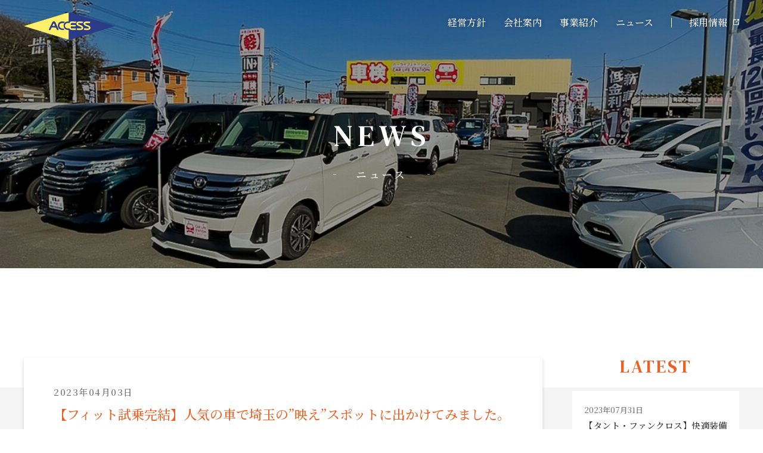

--- FILE ---
content_type: text/html; charset=UTF-8
request_url: https://net-access.co.jp/news/205
body_size: 4294
content:
<!DOCTYPE html>
<html lang="ja" prefix="og: http://ogp.me/ns#">
<head>
<!-- Global site tag (gtag.js) - Google Analytics -->
<script async src="https://www.googletagmanager.com/gtag/js?id=UA-101866295-1"></script>
<script>
  window.dataLayer = window.dataLayer || [];
  function gtag(){dataLayer.push(arguments);}
  gtag('js', new Date());

  gtag('config', 'UA-101866295-1');
</script>
<meta charset="utf-8">
<meta name="viewport" content="width=device-width, initial-scale=1">
<meta name="format-detection" content="telephone=no">
<meta name="theme-color" content="#ED6021">
<title>【フィット試乗完結】人気の車で埼玉の”映え”スポットに出かけてみました。ホンダフィット編 (Part5) | ニュース | 埼玉県さいたま市 | 株式会社アクセス</title>
<meta name="keywords" content="フィット,フリード,ホンダ,試乗,コンパクトミニバン,シエンタ,新車, 新車が買いやすい店" />
<link rel="shortcut icon" type="image/x-icon" href="https://net-access.co.jp/wp/wp-content/themes/access/img/common/favicon.ico" />
<meta content="text/css">
<link rel="preconnect" href="https://fonts.gstatic.com">
<link href="https://fonts.googleapis.com/css2?family=DM+Serif+Text&family=Noto+Serif+JP:wght@500&display=swap" rel="stylesheet">
<link href="https://net-access.co.jp/wp/wp-content/themes/access/css/reset.css" rel="stylesheet" type="text/css" />
<link href="https://net-access.co.jp/wp/wp-content/themes/access/css/common.css?update=210101" rel="stylesheet" type="text/css" />
<link href="https://net-access.co.jp/wp/wp-content/themes/access/css/unique.css?update=210101" rel="stylesheet" type="text/css" />
<meta content="text/javascript">
<script src="https://www.youtube.com/iframe_api"></script>
</head>

<body class="">
<header>
	<div class="header_inner cmn_width">
		<div class="header_logo">
						<a href="https://net-access.co.jp" class="logo"><img src="https://net-access.co.jp/wp/wp-content/themes/access/img/common/company-logo.png" alt="株式会社アクセス"></a>
					</div>
		<div class="header_nav disp--pc">
			<nav class="header_nav_list1">
				<a href="https://net-access.co.jp/philosophy" class="header_nav_item">経営方針</a>
				<a href="https://net-access.co.jp/company" class="header_nav_item">会社案内</a>
				<a href="https://net-access.co.jp/business" class="header_nav_item">事業紹介</a>
								<a href="https://net-access.co.jp/news" class="header_nav_item">ニュース</a>
			</nav>
			<div class="header_nav_list2">
				<a href="https://caika.jp/access/" target="_blank" class="header_nav_item other_tab">採用情報</a>
			</div>
		</div><!-- /.header_nav -->
	</div><!-- /.header_inner -->
</header>

<div class="hamburger_btn disp--sp js--hamburger">
	<div class="hamburger_inner">
		<span></span><span></span>
	</div>
</div>

<div id="hamburger_menu">
	<div class="menu_inner">
		<nav class="hamburger_nav_list">
			<div class="hamburger_nav_item">
				<a href="https://net-access.co.jp/philosophy">経営方針</a>
			</div>
			<div class="hamburger_nav_item">
				<a href="https://net-access.co.jp/company">会社案内</a>
			</div>
			<div class="hamburger_nav_item">
				<a href="https://net-access.co.jp/business">事業紹介</a>
			</div>
						<div class="hamburger_nav_item">
				<a href="https://net-access.co.jp/news">ニュース</a>
			</div>
			<div class="hamburger_nav_item">
				<a href="https://caika.jp/access/" target="_blank">採用情報</a>
			</div>
		</nav>
	</div><!-- /.menu_inner -->
</div><!--/#hamburger_menu -->

<div class="hamburger_layer"></div>

<div id="news" class="page--single">
<div id="wrap">

<section class="sec_pagettl">
	<div class="pagettl">
		<div class="main dm_serif">NEWS</div>
		<div class="sub">ニュース</div>
	</div>
</section>

<div id="float_wrap">

<div class="news_page_wrap">
<div class="l--sidemenu-wrap cmn_width">

<div class="l--sidemenu-main">
<section class="sec_single">
	<div class="single_main">
		<div class="news_date">2023年04月03日</div>
		<h1 class="page_ttl">【フィット試乗完結】人気の車で埼玉の”映え”スポットに出かけてみました。ホンダフィット編 (Part5)</h1>
				<div class="main_img"><img src="https://net-access.co.jp/wp/wp-content/uploads/2023/04/早坂＆増川フィット編完結-770x433.png" alt="" ></div>
			</div><!-- /.single_main -->

		<div class="single_content">
				<div class="news_content_block block--format_a">
						<div class="box_txt edit--txt"><p>当店カーライフ アドバイザーの早坂 と増川 が、</p>
<p>カーライフステーションの地元・埼玉の”映え”スポットをもとめて ぶらりとドライブ。</p>
<p>記念すべき第一回となる今回は、</p>
<p><strong>コンパクトカー『ホンダ・フィット』</strong>。</p>
<p>さあ、お出かけに最適なクルマを 探しに行こう！</p>
<p>&nbsp;</p>
<p><strong>↓　動画はこちらからご覧になれます　↓</strong></p>
<p><iframe width="560" height="315" src="https://www.youtube.com/embed/EMi4qtiN6zo" title="YouTube video player" frameborder="0" allow="accelerometer; autoplay; clipboard-write; encrypted-media; gyroscope; picture-in-picture; web-share" allowfullscreen></iframe></p>
</div>
		</div>

			</div><!-- /.single_content -->
	</section>

<section class="sec_other">
	<h2 class="sec_ttl cmn_ttl1">
		<div class="main">OTHER NEWS</div>
		<div class="sub">その他の記事</div>
	</h2>
	<div class="news_list">
			<article class="news_item ">
			<div class="news_box_txt">
				<div class="news_item_date">2023年07月31日</div>
				<a href="https://net-access.co.jp/news/236" class="news_item_ttl">【タント・ファンクロス】快適装備は？収納は？徹底チ…</a>
				<div class="news_item_txt cmn_txt">新人カーライフアドバイザー・亀井が送る
夏のお出かけシーズンに大活躍な✨
『激推し・軽SUV』タント・ファンクロスを徹底チェック…</div>
			</div>
					</article>
				<article class="news_item has--img">
			<div class="news_box_txt">
				<div class="news_item_date">2023年06月13日</div>
				<a href="https://net-access.co.jp/news/233" class="news_item_ttl">カーライフレンジャー参上！～スタイル＆カラバリ豊富…</a>
				<div class="news_item_txt cmn_txt">「車が必要だけど、クルマのことよく分からなくて…」
「色んな車を見てから買いたいのよね～」
そんな市民の皆さまの悩みを解決するた…</div>
			</div>
						<div class="news_box_img">
				<a href="https://net-access.co.jp/news/233" class="img posted_img fit_thumbnail"><img src="https://net-access.co.jp/wp/wp-content/uploads/2023/06/carliferanger_top-375x211.jpg" alt="カーライフレンジャー参上！～スタイル＆カラバリ豊富に展示してあるぞ編～" ></a>
			</div>
					</article>
				<article class="news_item has--img">
			<div class="news_box_txt">
				<div class="news_item_date">2023年06月13日</div>
				<a href="https://net-access.co.jp/news/231" class="news_item_ttl">カーライフレンジャー参上！～悩める市民の味方編～</a>
				<div class="news_item_txt cmn_txt">「車が必要だけど、クルマのことよく分からなくて…」
「色んな車を見てから買いたいのよね～」
そんな市民の皆さまの悩みを解決するた…</div>
			</div>
						<div class="news_box_img">
				<a href="https://net-access.co.jp/news/231" class="img posted_img fit_thumbnail"><img src="https://net-access.co.jp/wp/wp-content/uploads/2023/06/carliferanger_top-375x211.jpg" alt="カーライフレンジャー参上！～悩める市民の味方編～" ></a>
			</div>
					</article>
				<article class="news_item has--img">
			<div class="news_box_txt">
				<div class="news_item_date">2023年06月13日</div>
				<a href="https://net-access.co.jp/news/227" class="news_item_ttl">【ハスラーVSタフト】人気軽SUV・ハスラーとタフ…</a>
				<div class="news_item_txt cmn_txt">新人カーライフアドバイザー・亀井のクルマ紹介2回目は
お出かけシーズンに大活躍の軽SUV、
スズキ・ハスラーとダイハツ・タフトを…</div>
			</div>
						<div class="news_box_img">
				<a href="https://net-access.co.jp/news/227" class="img posted_img fit_thumbnail"><img src="https://net-access.co.jp/wp/wp-content/uploads/2023/06/サムネイル-375x211.png" alt="【ハスラーVSタフト】人気軽SUV・ハスラーとタフトを並べて比較してみた！【③タフト内装編】" ></a>
			</div>
					</article>
				<article class="news_item has--img">
			<div class="news_box_txt">
				<div class="news_item_date">2023年06月13日</div>
				<a href="https://net-access.co.jp/news/225" class="news_item_ttl">【ハスラーVSタフト】人気軽SUV・ハスラーとタフ…</a>
				<div class="news_item_txt cmn_txt">新人カーライフアドバイザー・亀井のクルマ紹介2回目は
お出かけシーズンに大活躍の軽SUV、
スズキ・ハスラーとダイハツ・タフトを…</div>
			</div>
						<div class="news_box_img">
				<a href="https://net-access.co.jp/news/225" class="img posted_img fit_thumbnail"><img src="https://net-access.co.jp/wp/wp-content/uploads/2023/06/サムネイル2-375x211.jpg" alt="【ハスラーVSタフト】人気軽SUV・ハスラーとタフトを並べて比較してみた！【②ハスラー内装編】" ></a>
			</div>
					</article>
			</div><!-- /.news_list -->
	<a href="https://net-access.co.jp/news" class="to_archive_btn cmn_btn1">記事一覧へ</a>
</section>
</div><!-- /.l--sidemenu-main -->

<div class="l--sidemenu-side">
	<div class="side_blc side_blc_latest">
	<div class="side_ttl dm_serif">LATEST</div>
	<div class="news_side_list">
				<div class="news_item">
			<div class="news_item_date">2023年07月31日</div>
			<a href="https://net-access.co.jp/news/236"  class="news_item_ttl">【タント・ファンクロス】快適装備は？収納は？徹底チェック！①…</a>
		</div>
				<div class="news_item">
			<div class="news_item_date">2023年06月13日</div>
			<a href="https://net-access.co.jp/news/233"  class="news_item_ttl">カーライフレンジャー参上！～スタイル＆カラバリ豊富に展示して…</a>
		</div>
				<div class="news_item">
			<div class="news_item_date">2023年06月13日</div>
			<a href="https://net-access.co.jp/news/231"  class="news_item_ttl">カーライフレンジャー参上！～悩める市民の味方編～</a>
		</div>
				<div class="news_item">
			<div class="news_item_date">2023年06月13日</div>
			<a href="https://net-access.co.jp/news/227"  class="news_item_ttl">【ハスラーVSタフト】人気軽SUV・ハスラーとタフトを並べて…</a>
		</div>
				<div class="news_item">
			<div class="news_item_date">2023年06月13日</div>
			<a href="https://net-access.co.jp/news/225"  class="news_item_ttl">【ハスラーVSタフト】人気軽SUV・ハスラーとタフトを並べて…</a>
		</div>
			</div>
</div>

<div class="side_blc side_blc_archive">
	<div class="side_ttl dm_serif">ARCHIVE</div>
	<div class="select_wrap cmn_select_wrap">
		<select onChange="document.location.href=this.options[this.selectedIndex].value;">
			<option value="">月を選択</option>
				<option value='https://net-access.co.jp/news/2023/07'> 2023年7月 &nbsp;(1)</option>
	<option value='https://net-access.co.jp/news/2023/06'> 2023年6月 &nbsp;(5)</option>
	<option value='https://net-access.co.jp/news/2023/05'> 2023年5月 &nbsp;(1)</option>
	<option value='https://net-access.co.jp/news/2023/04'> 2023年4月 &nbsp;(8)</option>
	<option value='https://net-access.co.jp/news/2023/02'> 2023年2月 &nbsp;(4)</option>
	<option value='https://net-access.co.jp/news/2022/12'> 2022年12月 &nbsp;(2)</option>
	<option value='https://net-access.co.jp/news/2022/11'> 2022年11月 &nbsp;(1)</option>
	<option value='https://net-access.co.jp/news/2022/09'> 2022年9月 &nbsp;(1)</option>
	<option value='https://net-access.co.jp/news/2022/08'> 2022年8月 &nbsp;(1)</option>
	<option value='https://net-access.co.jp/news/2022/07'> 2022年7月 &nbsp;(1)</option>
	<option value='https://net-access.co.jp/news/2022/06'> 2022年6月 &nbsp;(2)</option>
	<option value='https://net-access.co.jp/news/2022/05'> 2022年5月 &nbsp;(1)</option>
	<option value='https://net-access.co.jp/news/2022/04'> 2022年4月 &nbsp;(15)</option>
	<option value='https://net-access.co.jp/news/2021/04'> 2021年4月 &nbsp;(1)</option>
		</select>
	</div>
</div>
</div><!-- /.l--sidemenu-side -->

</div><!-- /.l--sidemenu-wrap -->
</div><!-- /.news_page_wrap -->

</div><!-- #float_wrap -->
</div><!-- #wrap -->
</div><!-- #page_ID -->

<footer>
	<div class="footer_bnr_block">
		<div class="footer_bnr_list cmn_width">
			<div class="footer_bnr_item">
				<a href="https://344860.net/" target="_blank" class="bnr bnr_carlifestation"><img src="https://net-access.co.jp/wp/wp-content/themes/access/img/common/footer-bnr_carlifestation.png" alt=""></a>
				<div class="txt">『カーライフステーション』HP</div>
			</div>
			<div class="footer_bnr_item">
				<a href="https://newcar.344860.net/" target="_blank" class="bnr bnr_kaiyasuimise"><img src="https://net-access.co.jp/wp/wp-content/themes/access/img/common/footer-bnr_kaiyasuimise.png" alt=""></a>
				<div class="txt">『新車が買いやすい店』HP</div>
			</div>
			<div class="footer_bnr_item">
				<a href="https://syaken.344860.net/all/" target="_blank" class="bnr bnr_sinshajohokan"><img src="https://net-access.co.jp/wp/wp-content/themes/access/img/common/footer-bnr3.png" alt=""></a>
				<div class="txt">カーライフステーション車検</div>
			</div>
		</div>
	</div><!-- /.footer_bnr_block -->

	<div class="footer_link_block cmn_width">
		<div class="footer_nav_box">
			<nav class="footer_nav_list">
				<div class="footer_nav_item">
					<a href="https://net-access.co.jp/philosophy">経営方針</a>
				</div>
				<div class="footer_nav_item">
					<a href="https://net-access.co.jp/company">会社案内</a>
				</div>
				<div class="footer_nav_item">
					<a href="https://net-access.co.jp/business">事業紹介</a>
				</div>
								<div class="footer_nav_item">
					<a href="https://net-access.co.jp/news">ニュース</a>
				</div>
				<div class="footer_nav_item">
					<a href="https://caika.jp/access/" target="_blank">採用情報</a>
				</div>
			</nav>
		</div>
		<div class="footer_company_box">
			<div class="footer_logo">
				<a href="https://net-access.co.jp" class="logo"><img src="https://net-access.co.jp/wp/wp-content/themes/access/img/common/company-logo.png" alt="株式会社アクセス"></a>
			</div>
			<div class="footer_company_txt">
				<div class="company_name">株式会社アクセス</div>
				<div class="company_access">〒337-0011　<br class="disp--pc">埼玉県さいたま市見沼区宮ケ谷塔1225-3</div>
			</div>
		</div>
	</div><!-- /.footer_link_block -->
	<div class="copyright js--copyright">&copy; 2020 ACCESS Co.,Ltd. All Rights Reserved.</div>
</footer>

<script type="text/javascript" src="//ajax.googleapis.com/ajax/libs/jquery/1.8.3/jquery.min.js"></script>
<script type="text/javascript" src="https://net-access.co.jp/wp/wp-content/themes/access/js/jquery.easing.1.3.js"></script>
<script type="text/javascript" src="https://net-access.co.jp/wp/wp-content/themes/access/js/script.js"></script>

<script type="text/javascript">
$(function(){
	$(".side_blc_archive").find('option').each(function(){
		var archiveValue = $(this).val();
		archiveValueRe = archiveValue.replace('/news/', '/news/date/');
		$(this).val(archiveValueRe);
	});
});

// ==============================
// Youtube iframe 生成
// ==============================
$(".movie_thumb").click(function() {
	var video_id = $(this).data("video");
	var player_id = $(this).parent().attr("id");
	player = new YT.Player(player_id, {
		height: "100%",
		width: "100%",
		playerVars: {
			playsinline: 1
		},
		videoId: video_id,
		events: {
			onReady: onPlayerReady
		}
	});
	$(this).hide();
	function onPlayerReady(event) {
		event.target.playVideo();
	}
});
</script>
</body>
</html>


--- FILE ---
content_type: text/css
request_url: https://net-access.co.jp/wp/wp-content/themes/access/css/common.css?update=210101
body_size: 4797
content:
@charset "utf-8";
/* CSS Document */
/*====================================
Reset
====================================*/
html{
	width: 100%;
	font-size:2.41546vw; /* 1rem=10px */
	font-weight:400;
}
body{
	min-width: 320px;
	line-height: 1;
	color: #707070;
	background-color: #FFF;
	position: relative;
	overflow-x: hidden;
	font-family:'Noto Serif JP',游明朝,"Yu Mincho",YuMincho,"Hiragino Mincho ProN",HGS明朝E,メイリオ,Meiryo,serif;
	font-weight: 500;
}
@media screen and (min-width: 600px) {
	html{
		font-size: 10px;
	}
}

img{
	width: 100%;
	-webkit-backface-visibility: hidden;
	backface-visibility: hidden;
}
a{
	text-decoration: none;
	color:inherit;
}
a, input,button, .slider_prev, .slider_next, .swiper-pagination-bullet{
	-webkit-tap-highlight-color:rgba(0,0,0,0); /* ハイライトカラー無効化 */
	 outline: 0;
}
::selection {
	background: #FDE7DE;
}

/*====================================
Common
====================================*/
.dm_serif{
	font-family:'DM Serif Text','Noto Serif JP',游明朝,"Yu Mincho",YuMincho,"Hiragino Mincho ProN",HGS明朝E,メイリオ,Meiryo,serif;
	font-weight: 400;
}
#wrap{
	box-sizing: border-box;
	min-height: calc(100vh - 50px);
}
.cmn_width{
	width: 37.4rem;
	margin: 0 auto;
}
.anchor{
	display: block;
	width: 0;
	height: 0;
	padding-top: 50px;
	margin-top: -50px;
}

@media screen and (min-width: 600px) {
	#wrap{
		min-height: calc(100vh - 1020px);
	}
	.cmn_width{
		width: 600px;
	}
}
@media screen and (min-width: 960px) {
	#wrap{
		min-height: calc(100vh - 80px);
	}
	.cmn_width{
		width: 900px;
	}
	.anchor{
		padding-top: 80px;
		margin-top: -80px;
	}
}
@media screen and (min-width: 1200px) {
	.cmn_width{
		width: 1200px;
	}
}

/* 画像
--------------------------------------*/
.fit_thumbnail img{
	width: 100%;
	height: 100%;
	object-fit: cover;
}
/* IE */
.browser--ie .fit_thumbnail{
	position: relative;
	overflow: hidden;
}
.browser--ie .fit_thumbnail img{
	width: auto;
	height: 100%;
	position: absolute;
	top: 50%;
	left: 50%;
	transform: translate(-50%,-50%);
}

.posted_img{
	display: block;
	width: 100%;
	position: relative;
	height: 0;
	overflow: hidden;
	padding-bottom: 66.66%;
}
.posted_img img{
	position: absolute;
	top: 0;
	left: 0;
	width: 100%;
	height: 100%;
}
.posted_img.dummy_img{
	background-color: #fff;
	border: solid 1px #E2E2E2;
}
.posted_img.dummy_img img{
	width: 69%;
	height: auto;
	top: 50%;
	left: 50%;
	transform: translate(-50%, -50%);
}


/* 共通テキスト
--------------------------------------*/
.cmn_txt,
.edit--txt{
	font-size: 1.3rem;
	line-height: 2.3;
}
.cmn_txt p:not(:last-child){
	margin-bottom: 1.5em;
}
.edit--txt img{
	max-width: 100%;
	height: auto;
}
.edit--txt a{
	color: #ED6021;
	text-decoration: underline;
}

@media screen and (min-width: 960px) {
	.cmn_txt,
	.edit--txt{
		font-size: 15px;
		line-height: 2;
	}
}


/* 共通タイトル
--------------------------------------*/
.cmn_ttl1{
	margin-bottom: 3rem;
	text-align: center;
}
.cmn_ttl1 .main{
	color: #ED6021;
	font-size: 2.2rem;
	letter-spacing: 0.075em;
}
.cmn_ttl1 .sub{
	margin-top: 1.9rem;
	font-size: 1.1rem;
	letter-spacing: 0.075em;
}

@media screen and (min-width: 960px) {
	.cmn_ttl1{
		margin-bottom: 100px;
	}
	.cmn_ttl1 .main{
		font-size: 30px;
	}
	.cmn_ttl1 .sub{
		margin-top: 21px;
		font-size: 18px;
	}
}

/* 共通ボタン
--------------------------------------*/
.cmn_btn1{
	display: flex;
	align-items: center;
	justify-content: center;
	width: 100%;
	height: 4rem;
	background-color: #4E4E4E;
	color: #FFF;
	font-size: 1.5rem;
	letter-spacing: 0.05em;
}

@media screen and (min-width: 960px) {
	.cmn_btn1{
		height: 39px;
		font-size: 14px;
		cursor: pointer;
		transition: opacity .3s ease;
	}
	.cmn_btn1:hover{
		opacity: .7;
	}
}

.cmn_arrow{
	width: 23px;
	height: 10px;
	overflow: hidden;
	position: relative;
}
.cmn_arrow:before,
.cmn_arrow:after{
	content:'';
	display: block;
	position: absolute;
	pointer-events: none;
	box-sizing: border-box;
	background-color: #fff;
}
.cmn_arrow:before{
	width: 100%;
	height: 1px;
	top: 4px;
}
.cmn_arrow.leftward:before{
	right: 0;
}
.cmn_arrow.rightward:before{
	left: 0;
}
.cmn_arrow:after{
	width: 2px;
	height: 5px;
	top: 0px;
}
.cmn_arrow.leftward:after{
	transform:skewX(-50deg);
	left: 2px;
}
.cmn_arrow.rightward:after{
	transform:skewX(50deg);
	right: 2px;
}
@media screen and (min-width: 960px) {
	.cmn_arrow{
		width: 38px;
		height: 12px;
	}
	a.cmn_arrow.leftward:hover:before,
	a:hover .cmn_arrow.leftward:before{
		animation: leftwardArrowBefore 0.4s linear;
	}
	a.cmn_arrow.rightward:hover:before,
	a:hover .cmn_arrow.rightward:before{
		animation: rightwardArrowBefore 0.4s linear;
	}
	a.cmn_arrow.leftward:hover:after,
	a:hover .cmn_arrow.leftward:after,
	a.cmn_arrow.rightward:hover:after,
	a:hover .cmn_arrow.rightward:after{
		animation: arrowAfter 0.4s linear;
	}
}

@keyframes leftwardArrowBefore{
	0%{
		transform:translateX(0);
	}
	50%{
		transform:translateX(-105%);
		width: 100%;
	}
	51%{
		transform:translateX(0);
		width: 0;
	}
	100%{
		transform:translateX(0);
		width:100%;
	}
}
@keyframes rightwardArrowBefore{
	0%{
		transform:translateX(0);
	}
	50%{
		transform:translateX(105%);
		width: 100%;
	}
	51%{
		transform:translateX(0);
		width: 0;
	}
	100%{
		transform:translateX(0);
		width:100%;
	}
}
@keyframes arrowAfter{
	0%{
		height: 5px;
	}
	15%{
		height: 0;
	}
	90%{
		height: 0;
	}
	100%{
		height: 5px;
	}
}

/* effect
--------------------------------------*/
.effect--fadein,
.effect--fadein_to_up{
	opacity: 0;
}
.effect--fadein_to_up{
	transform: translateY(2.5rem);
}
.effect--fadein.is--scrolled,
.effect--fadein_to_up.is--scrolled{
	opacity: 1;
}
.effect--fadein.is--scrolled{
	transition: opacity .6s ease-out;
	transition-delay: .2s;
}
.effect--fadein_to_up.is--scrolled{
	transform: translate(0);
	transition: opacity .6s ease-out, transform .6s ease-out;
	transition-delay: .2s;
}

/*====================================
header
====================================*/
header{
	box-sizing: border-box;
	position: fixed;
	z-index: 2000;
	top: 0;
	left: 0;
	width: 100%;
	height: 50px;
}
.header_inner{
	display: flex;
	justify-content: space-between;
}
.header_logo{
	padding-top: 2rem;
	width: 7.68rem;
}
.header_logo .logo{
	display: block;
}
.header_nav{
	display: flex;
	justify-content: flex-end;
	padding-top: 30px;
}
.header_nav_list1{
	display: flex;
}
.header_nav_list2{
	margin-left: 30px;
	padding-left: 30px;
	position: relative;
}
.header_nav_list2:before{
	content:'';
	display: block;
	position: absolute;
	pointer-events: none;
	top: 0;
	left: 0;
	width: 1px;
	height: 16px;
	background-color: #fff;
	box-shadow: 0px 0px 6px 0px rgba(0,0,0,0.4);
}
.header_nav_item{
	display: block;
	color: #FFF;
	font-size: 16px;
	text-shadow: 0px 0px 6px rgba(0,0,0,0.4);
	transition: opacity .3s ease;
}
.header_nav_item:hover{
	opacity: .7;
}
.header_nav_item:not(:last-child){
	margin-right: 30px;
}
.header_nav_item.other_tab{
	position: relative;
	padding-right: 20px;
}
.header_nav_item.other_tab:after{
	content:'';
	display: block;
	position: absolute;
	pointer-events: none;
	right: -9px;
	top: -4px;
	background: url(../img/common/header-icon_other_tab.png) no-repeat center center;
	background-size: 28px 28px;
	width: 28px;
	height: 28px;
}

@media screen and (max-width: 959px) {
	.header_nav.disp--pc{
		display: none;
	}
}

@media screen and (min-width: 960px) {
	header{
		height: 80px;
	}
	.header_logo{
		padding-top: 20px;
		width: 153px;
	}
	a.header_logo{
		transition: opacity .3s ease;
	}
	a.header_logo:hover{
		opacity: .7;
	}
}

/* ハンバーガーボタン
--------------------------------------*/
.hamburger_btn{
	position: fixed;
	top: 1.2rem;
	right: 1rem;
	width: 40px;
	height: 40px;
	z-index: 2001;
}
.hamburger_btn .hamburger_inner{
	display: block;
	position: absolute;
	width: 20px;
	height: 7px;
	top: 16px;
	left: 10px;
	transition: transform 0.4s ease-in-out;
}
.hamburger_btn span{
	position: absolute;
	top: 0;
	right: 0;
	width: 20px;
	height:1px;
	background-color: #fff;
	transition: transform 0.4s ease-in-out, opacity 0.4s ease-in-out;
}
.hamburger_btn span:first-child{
	z-index: 2;
}
.hamburger_btn.is--open span:first-child{
	transform:translate(0px, 3px) rotate(-405deg);
}
.hamburger_btn span:nth-child(2){
	top: 6px;
}
.hamburger_btn.is--open span:nth-child(2){
	transform:translate(0px, -3px) rotate(405deg);
}

@media screen and (min-width: 960px) {
	.hamburger_btn{
		display: none;
	}
}

/*===============================
hamburger menu
===============================*/
#hamburger_menu{
	z-index:1001;
	position: fixed;
	box-sizing: border-box;
	width: 100%;
	height: 100vh;
	top: 0;
	right: 0;
	box-sizing: border-box;
	display: none;
	padding-top: 14rem;
}
#hamburger_menu .menu_inner{
	overflow-y: scroll;
	max-height: 100%;
	box-sizing: border-box;
}
#hamburger_menu .hamburger_nav_item{
	text-align: center;
}
#hamburger_menu .hamburger_nav_item:not(:last-child){
	margin-bottom: 4.5rem;
}
#hamburger_menu .hamburger_nav_item a{
	font-size: 1.6rem;
	color: #FFF;
}

/* 背景
--------------------------------------*/
.hamburger_layer{
	background-color: rgba(237, 96, 33, 0.8);
	position: fixed;
	width: 100vw;
	height: 100vh;
	top: 0;
	left: 0;
	height: 100%;
	width: 100%;
	z-index:1000;
	pointer-events: none;
	transition:opacity .25s ease;
	opacity: 0;
}
.hamburger_layer.is--open{
	pointer-events: auto;
	opacity: 1;
}

@media screen and (min-width: 960px) {
	#hamburger_menu,
	.hamburger_layer{
		display: none;
	}
}

/*===============================
footer
===============================*/
footer{
	padding-bottom: 3.5rem;
}
.copyright{
	font-size: 1rem;
}
@media screen and (max-width: 1199px) {
	.copyright{
		text-align: center;
		margin-top: 4.5rem;
	}
}
@media screen and (min-width: 1200px) {
	footer{
		padding-bottom: 40px;
	}
	#float_wrap{
		position: relative;
	}
	.copyright{
		pointer-events: none;
		font-size: 10px;
		position: absolute;
		top: 330px;
		z-index: 3;
		left: 45px;
		transform: rotate(90deg);
		transform-origin: center left;
	}
	.copyright.is--scrolled{
		position: fixed;
		top: 330px;
	}
}

/* footer_bnr_block */
.footer_bnr_block{
	background: url(../img/common/footer-bnr_bg-sp.jpg) no-repeat center center;
	background-size: cover;
	padding-top: 6rem;
	padding-bottom: 6rem;
}
.footer_bnr_item .bnr{
	display: flex;
	align-items: center;
	justify-content: center;
	width: 100%;
	height: 8rem;
	background-color: #ED6021;
	box-shadow: 0px 3px 6px 0px rgba(0,0,0,0.16);
}
.footer_bnr_item .bnr img{
	width: 12.71rem;
}
.footer_bnr_item .txt{
	text-align: center;
	color: #FFF;
	font-size: 1.3rem;
	padding-top: 1.3rem;
}
.footer_bnr_item .bnr_kaiyasuimise img{
	width: 20.67rem;
}
.footer_bnr_item .bnr_sinshajohokan img{
	width: 17.3rem;
}

@media screen and (max-width: 959px) {
	.footer_bnr_item:not(:last-child){
		margin-bottom: 3rem;
	}
}

@media screen and (min-width: 960px) {
	.footer_bnr_block{
		padding-top: 50px;
		padding-bottom: 50px;
	}
	.footer_bnr_list{
		display: flex;
	}
	.footer_bnr_item{
		width: calc((100% - 40px) / 3);
		height: 100px;
	}
	.footer_bnr_item:not(:nth-child(3n)){
		margin-right: 20px;
	}
	.footer_bnr_item .bnr img{
		transition: opacity .3s ease;
	}
	.footer_bnr_item .bnr:hover img{
		opacity: .7;
	}
	.footer_bnr_item .txt{
		font-size: 14px;
		padding-top: 13px;
	}
}
@media screen and (min-width: 1200px) {
	.footer_bnr_item{
		width: 380px;
	}
	.footer_bnr_item:not(:nth-child(3n)){
		margin-right: 30px;
	}
	.footer_bnr_item .bnr img{
		width: 177.18px;
	}
	.footer_bnr_item .bnr_kaiyasuimise img{
		width: 265.85px;
	}
	.footer_bnr_item .bnr_sinshajohokan img{
		width: 210px;
	}
}

/* footer_link_block */
.footer_link_block{
	background-color: #fff;
	color: #313131;
	padding-top: 6.5rem;
}
.footer_link_block .footer_nav_item a{
	font-size: 1.6rem;
}
.footer_link_block .footer_logo{
	width: 15rem;
}
.footer_link_block .footer_company_txt{
	font-size: 1.3rem;
}
.footer_company_box .company_name{
	margin-bottom: 1.2rem;
}

@media screen and (max-width: 1199px) {
	.footer_link_block .footer_nav_box{
		margin-bottom: 6rem;
	}
}
@media screen and (max-width: 959px) {
	.footer_nav_box .footer_nav_item{
		text-align: center;
	}
	.footer_nav_box .footer_nav_item:not(:last-child){
		margin-bottom: 3.5rem;
	}
	.footer_company_box .footer_logo{
		margin: 0 auto 3.5rem auto;
	}
	.footer_company_box .footer_company_txt{
		text-align: center;
	}
	.footer_company_box .company_access br.disp--pc{
		display: none;
	}
}

@media screen and (min-width: 960px) {
	.footer_link_block{
		padding-top: 40px;
	}
	.footer_nav_list{
		display: flex;
		align-items: center;
		justify-content: center;
	}
	.footer_link_block .footer_nav_item:not(:last-child){
		margin-right: 40px;
	}
	.footer_link_block .footer_nav_item a{
		font-size: 16px;
	}
	.footer_link_block .footer_nav_item a:hover{
		text-decoration: underline;
	}
	.footer_company_box{
		display: flex;
	}
	.footer_company_box .footer_logo{
		width: 153.72px;
	}
	.footer_company_box .footer_logo .logo{
		transition: opacity .3s ease;
	}
	.footer_company_box .footer_logo .logo:hover{
		opacity: .7;
	}
	.footer_company_box .footer_company_txt{
		padding-left: 20px;
		font-size: 13px;
	}
	.footer_company_box .company_name{
		margin-bottom: 12px;
	}
	.footer_company_box .company_access{
		line-height: 1.15;
	}
}
@media screen and (min-width: 960px) and (max-width: 1199px) {
	.footer_company_box{
		justify-content: center;
	}
}
@media screen and (min-width: 1200px) {
	.footer_link_block{
		display: flex;
		justify-content: space-between;
		align-items: center;
	}
	.footer_nav_list{
		justify-content: flex-end;
	}
	.footer_nav_box{
		order:1;
		flex:1;
	}
}

/*===============================
ページャー
===============================*/
.wp-pagenavi{
	display: flex;
	justify-content: center;
	align-items: center;
	margin-top: 3.25rem;
}
.wp-pagenavi .page,
.wp-pagenavi .current,
.wp-pagenavi .extend,
.wp-pagenavi .previouspostslink,
.wp-pagenavi .nextpostslink{
	position: relative;
}
.wp-pagenavi .page,
.wp-pagenavi .current,
.wp-pagenavi .extend{
	box-sizing: border-box;
	font-size: 1.8rem;
	margin-left: 0.8rem;
	margin-right: 0.8rem;
	display: block;
	width: 2.5rem;
	text-align: center;
	padding-bottom: 1.5rem;
}
.wp-pagenavi .current{
	color: #ED6021;
	border-bottom: solid 2px #ED6021;
}
.wp-pagenavi .previouspostslink,
.wp-pagenavi .nextpostslink{
	width: 3.9rem;
	height: 0.6rem;
	margin-top: 0.3rem;
	overflow: hidden;
}
.wp-pagenavi .previouspostslink{
	margin-right: 1.4rem;
}
.wp-pagenavi .nextpostslink{
	margin-left: 1.4rem;
}
.wp-pagenavi .previouspostslink:before,
.wp-pagenavi .nextpostslink:before,
.wp-pagenavi .previouspostslink:after,
.wp-pagenavi .nextpostslink:after{
	content:'';
	display: block;
	position: absolute;
	pointer-events: none;
	box-sizing: border-box;
	background-color: #313131;
}
.wp-pagenavi .previouspostslink:before,
.wp-pagenavi .nextpostslink:before{
	width: 100%;
	height: 1px;
	top: 4px;
}
.wp-pagenavi .previouspostslink:before{
	right: 0;
}
.wp-pagenavi .nextpostslink:before{
	left: 0;
}
.wp-pagenavi .previouspostslink:after,
.wp-pagenavi .nextpostslink:after{
	width: 2px;
	height: 5px;
	top: 0px;
}
.wp-pagenavi .previouspostslink:after{
	transform:skewX(-50deg);
	left: 2px;
}
.wp-pagenavi .nextpostslink:after{
	transform:skewX(50deg);
	right: 2px;
}

@media screen and (min-width: 960px) {
	.wp-pagenavi{
		margin-top: 60px;
	}
	.wp-pagenavi .page,
	.wp-pagenavi .current,
	.wp-pagenavi .extend{
		font-size: 24px;
		margin-right: 5px;
		margin-right: 5px;
		width: 45px;
		padding-bottom: 20px;
	}
	.wp-pagenavi .page{
		transition: color .3s ease;
	}
	.wp-pagenavi .page:hover{
		color: #ED6021;
	}
	.wp-pagenavi .previouspostslink{
		margin-right: 28px;
	}
	.wp-pagenavi .nextpostslink{
		margin-left: 28px;
	}
	.wp-pagenavi .previouspostslink:hover:before{
		animation: leftwardArrowBefore 0.4s linear;
	}
	.wp-pagenavi .nextpostslink:hover:before{
		animation: rightwardArrowBefore 0.4s linear;
	}
	.wp-pagenavi .previouspostslink:hover:after,
	.wp-pagenavi .nextpostslink:hover:after{
		animation: arrowAfter 0.4s linear;
	}
}

/*===============================
下層ページ
===============================*/
/* 下層ページタイトル */
.sec_pagettl{
	background: url(../img/company/pagettl-bg-sp.jpg) no-repeat center center;
	background-size: cover;
	box-sizing: border-box;
	width: 100%;
	height: 35rem;
	display: flex;
	align-items: center;
	justify-content: center;
}
.sec_pagettl .pagettl{
	color: #FFF;
	text-align: center;
}
.sec_pagettl .pagettl .main{
	font-size: 3.4rem;
	letter-spacing: 0.15em;
}
.sec_pagettl .pagettl .sub{
	position: relative;
	font-size: 1.3rem;
	letter-spacing: 0.125em;
	font-weight: 400;
	margin-top: 2.2rem;
}
.sec_pagettl .pagettl .sub:before,
.sec_pagettl .pagettl .sub:after{
	content:'';
	display: block;
	position: absolute;
	pointer-events: none;
	height: 1px;
	background: #fff;
	opacity: .6;
	top: 50%;
	width: calc((100% - 7em) / 2);
}
.sec_pagettl .pagettl .sub:before{
	left: 0;
}
.sec_pagettl .pagettl .sub:after{
	right: 0;
}

@media screen and (min-width: 600px) {
	.sec_pagettl{
		height: 450px;
	}
	.sec_pagettl .pagettl .main{
		font-size: 50px;
	}
	.sec_pagettl .pagettl .sub{
		font-size: 18px;
		font-weight: 500;
		margin-top: 30px;
		letter-spacing: 0.22em;
	}
	.sec_pagettl .pagettl .sub:before,
	.sec_pagettl .pagettl .sub:after{
		width: calc((100% - 8.5em) / 2);
	}
}
@media screen and (min-width: 960px) {
	.sec_pagettl{
		background-image: url(../img/company/pagettl-bg-pc.jpg);
		padding-top: 54px;
	}
}

/* サイドメニュー */
.l--sidemenu-side .side_blc:not(:last-child){
	margin-bottom: 7rem;
}
.l--sidemenu-side .side_ttl{
	color: #ED6021;
	font-size: 2.4rem;
	letter-spacing: 0.1em;
	text-align: center;
	margin-bottom: 2rem;
}

@media screen and (max-width: 1199px) {
	.l--sidemenu-side{
		margin-top: 6rem;
	}
}

@media screen and (min-width: 960px) {
	.l--sidemenu-side .side_blc:not(:last-child){
		margin-bottom: 60px;
	}
	.l--sidemenu-side .side_ttl{
		font-size: 30px;
		margin-bottom:26px;
	}

}
@media screen and (min-width: 1200px) {
	.l--sidemenu-wrap{
		display: flex;
		justify-content: space-between;
	}
	.l--sidemenu-main{
		width: 870px;
	}
	.l--sidemenu-side{
		width: 280px;
	}
}

/* select */
.cmn_select_wrap,
.cmn_select_wrap select{
	width: 100%;
	height: 5rem;
}
.cmn_select_wrap{
	position: relative;
	background-color: #fff;
}
.cmn_select_wrap:after{
	content:'';
	display: block;
	position: absolute;
	pointer-events: none;
	box-sizing: border-box;
	border-right: solid 1px #707070;
	border-bottom: solid 1px #707070;
	width: 1rem;
	height: 1rem;
	top: 50%;
	right: 2.2rem;
	transform: translateY(-70%) rotate(45deg);
}
.cmn_select_wrap select{
	cursor: pointer;
	border: none;
	outline: none;
	background: transparent;
	background-image: none;
	box-shadow: none;
	-webkit-appearance: none;
	appearance: none;
	padding:0 5rem 0 2rem;
	box-sizing: border-box;
	color: #313131;
	font-size: 1.3rem;
}
.cmn_select_wrap select::-ms-expand{
	display: none;
}

@media screen and (min-width: 960px) {
	.cmn_select_wrap,
	.cmn_select_wrap select{
		height: 60px;
	}
	.cmn_select_wrap:after{
		right: 20px;
	}
	.cmn_select_wrap select{
		font-size: 15px;
	}
}

/* 事業紹介共通ブロックレイアウト */
.cmn_business_block_list .business_block{
	background-color: #fff;
	position: relative;
}
.cmn_business_block_list .business_block:not(:last-child){
	margin-bottom: 4rem;
}
.cmn_business_block_list .business_block .box_txt{
	box-sizing: border-box;
	padding: 4.75rem 2rem 3rem 3rem;
}
.cmn_business_block_list .business_ttl{
	color: #ED6021;
	font-size: 2rem;
}
.cmn_business_block_list .business_block .business_btn{
	margin-top: 1.75rem;
}
.cmn_business_block_list .business_block .box_img{
	width: calc(100% + (100vw - 100%) / 2);
}
.cmn_business_block_list .business_block .img{
	box-shadow: 0px 3px 6px 0px rgba(0,0,0,0.16);
}

@media screen and (max-width: 599px) {
	.cmn_business_block_list .business_block .business_btn .btn:not(:last-child){
		margin-bottom: 1rem;
	}
}

@media screen and (min-width: 600px) {
	.cmn_business_block_list .business_block .box_txt{
		width: 528px;
		padding: 52px 0px 50px 50px;
	}
	.cmn_business_block_list .business_block .business_btn{
		margin-top: 30px;
	}
	.cmn_business_block_list .business_block .business_btn.has--2btn{
		display: flex;
	}
	.cmn_business_block_list .business_block .btn{
		width: 245px;
	}
	.cmn_business_block_list .business_block .business_btn.has--2btn .btn:not(:last-child){
		margin-right: 10px;
	}
}
@media screen and (min-width: 960px) {
	.cmn_business_block_list .business_block:not(:last-child){
		margin-bottom: 82px;
	}
	.cmn_business_block_list .business_ttl{
		font-size: 26px;
	}
	.cmn_business_block_list .business_block .box_img{
		position: absolute;
		width: calc((100vw - 100%) / 2 + (100% - 550px));
		right: calc((100vw - 100%) / 2 * -1);
		top: -16px;
	}
}
@media screen and (min-width: 1200px) {
	.cmn_business_block_list .business_block .box_img{
		width: 700px;
		right: -100px;
	}
}

/*===============================

===============================*/
/*
--------------------------------------*/
@media screen and (max-width: 1099px) {
}
@media screen and (max-width: 959px) {
}
@media screen and (max-width: 599px) {
}

@media screen and (min-width: 600px) {
}
@media screen and (min-width: 960px) {
}
@media screen and (min-width: 1100px) {
}


--- FILE ---
content_type: text/css
request_url: https://net-access.co.jp/wp/wp-content/themes/access/css/unique.css?update=210101
body_size: 5735
content:
@charset "utf-8";
/* CSS Document */
/*====================================
philosophy
====================================*/
#philosophy .sec_pagettl{
	background-image: url(../img/philosophy/pagettl-bg-sp.jpg);
}
@media screen and (min-width: 960px) {
	#philosophy .sec_pagettl{
		background-image: url(../img/philosophy/pagettl-bg-pc.jpg);
	}
}

/* message
--------------------------------------*/
#philosophy .sec_message{
	padding-top: 6.8rem;
	padding-bottom: 6.4rem;
}
#philosophy .sec_message .blc_catch{
	box-sizing: border-box;
	margin-bottom: 3.5rem;
	font-size: 1.8rem;
	line-height: 2.22;
	color: #313131;
}
#philosophy .sec_message .blc_message{
	position: relative;
}
#philosophy .sec_message .blc_message .box_txt{
	box-sizing: border-box;
	color: #FFF;
	background: linear-gradient(to bottom, #FB773C 0%, #DC591E 100%);
	padding-top: 2.75rem;
	padding-bottom: 20.5rem;
}
#philosophy .sec_message .blc_message .box_txt p:not(:last-child){
	margin-bottom: 1.75rem;
}
#philosophy .sec_message .blc_message .name{
	margin-top: 2.75rem;
	text-align: right;
}
#philosophy .sec_message .blc_message .box_img{
	position: relative;
	z-index: 2;
}
#philosophy .sec_message .blc_message .img{
	box-shadow: 0px 3px 6px 0px rgba(0,0,0,0.16);
}

@media screen and (max-width: 959px) {
	#philosophy .sec_message .sec_ttl{
		margin-bottom: 4.5rem;
	}
	#philosophy .sec_message .blc_catch{
		text-align: center;
	}
	#philosophy .sec_message .blc_message{
		width: 100%;
		margin: 0;
	}
	#philosophy .sec_message .blc_message .box_img{
		margin-top: -18.2rem;
	}
	#philosophy .sec_message .blc_message .img{
		width: 37.4rem;
	}
}

@media screen and (min-width: 600px) {
	#philosophy .sec_message .blc_message .img{
		margin-left: auto;
		margin-right: 0;
	}
}
@media screen and (min-width: 960px) {
	#philosophy .sec_message{
		padding-top: 160px;
		padding-bottom: 150px;
	}
	#philosophy .sec_message .blc_catch,
	#philosophy .sec_message .blc_message .box_txt{
		padding-left: 25px;
	}
	#philosophy .sec_message .blc_catch{
		margin-bottom: 35px;
		font-size: 26px;
		line-height: 1.93;
	}
	#philosophy .sec_message .blc_message .box_txt{
		padding-top: 35px;
		padding-bottom: 70px;
		width: calc(100% + (100vw - 100%) / 2);
	}
	#philosophy .sec_message .blc_message .box_txt .box_inner{
		margin: 0;
		width: 450px;
	}
	#philosophy .sec_message .blc_message .box_img{
		position: absolute;
		right: 0;
		bottom: 70px;
		width: calc((100vw - 100%) / 2 + (100% - 500px));
		right: calc((100vw - 100%) / 2 * -1);
	}
}
@media screen and (min-width: 1200px) {
	#philosophy .sec_message .blc_catch,
	#philosophy .sec_message .blc_message .box_txt{
		padding-left: 50px;
	}
	#philosophy .sec_message .blc_message .box_txt .box_inner{
		width: 560px;
	}
	#philosophy .sec_message .blc_message .box_img{
		width: calc((100vw - 100%) / 2 + (100% - 650px));
	}
}
@media screen and (min-width: 1400px) {
	#philosophy .sec_message .blc_message .box_img{
		width: 640px;
		right: -100px;
	}
}

/* 共通セクション
--------------------------------------*/
#philosophy .phi_sec{
	position: relative;
	padding-top: 7.2rem;
	padding-bottom: 6rem;
}
#philosophy .phi_sec:before{
	content:'';
	display: block;
	position: absolute;
	pointer-events: none;
	top: 0;
	left: 0;
	width: 100%;
	height: 23.7rem;
	background: url(../img/philosophy/mission-bg-sp.jpg) no-repeat center center;
	background-size: cover;
}
#philosophy .phi_sec .sec_inner{
	position: relative;
	z-index: 2;
}
#philosophy .phi_sec .sec_ttl{
	margin-bottom: 6.5rem;
}
#philosophy .phi_sec .sec_ttl .main,
#philosophy .phi_sec .sec_ttl .sub{
	color: #FFF;
}
#philosophy .phi_sec .blc_txt{
	box-sizing: border-box;
	background-color: #fff;
	padding: 4rem 3rem;
	box-shadow: 0px 3px 6px 0px rgba(0,0,0,0.16);
}

#philosophy .sec_vision:before{
	background-image: url(../img/philosophy/vision-bg-sp.jpg);
}
#philosophy .sec_value:before{
	background-image: url(../img/philosophy/value-bg-sp.jpg);
}

@media screen and (max-width: 1199px) {
	#philosophy .phi_sec .blc_txt br.disp--pc{
		display: none;
	}
}

@media screen and (min-width: 960px) {
	#philosophy .phi_sec{
		padding-top: 112px;
		padding-bottom: 150px;
	}
	#philosophy .phi_sec:before{
		height: 450px;
		background-image: url(../img/philosophy/mission-bg-pc.jpg);
	}
	#philosophy .phi_sec .sec_ttl{
		margin-bottom: 90px;
	}
	#philosophy .phi_sec .sec_ttl .sub{
		margin-top: 40px;
	}
	#philosophy .phi_sec .blc_txt{
		padding: 90px 100px;
	}
	#philosophy .phi_sec .blc_txt .blc_inner{
		line-height: 3.33;
	}

	#philosophy .sec_vision:before{
		background-image: url(../img/philosophy/vision-bg-pc.jpg);
	}
	#philosophy .sec_value:before{
		background-image: url(../img/philosophy/value-bg-pc.jpg);
	}
}
@media screen and (min-width: 1200px) {
	#philosophy .phi_sec .blc_txt{
		text-align: center;
	}
}

/*===============================
privacy
===============================*/
#privacy .sec_pagettl{
	background-image: url(../img/privacy/pagettl-bg-sp.jpg);
}
#privacy .sec_privacy{
	padding-top: 6.5rem;
	padding-bottom: 6rem;
}
#privacy .sec_privacy .blc_lead{
	padding-bottom: 6rem;
}
#privacy .sec_privacy .sec_ttl{
	color: #ED6021;
	font-size: 2.2rem;
	line-height: 1.36;
	text-align: center;
	margin-bottom: 2.75rem;
}
#privacy .sec_privacy .blc_privacy{
	background: linear-gradient(to right, #F5F5F5 0%, #F5F5F5 24.15%, #fff 24.15%, #fff 100%);
	padding-top: 6rem;
}
#privacy .sec_privacy .privacy_block{
	box-sizing: border-box;
	background-color: #fff;
	padding: 3rem 1rem 3rem 3rem;
}
#privacy .sec_privacy .privacy_block:not(:last-child){
	margin-bottom: 3rem;
}
#privacy .sec_privacy .privacy_ttl{
	color: #ED6021;
	font-size: 1.8rem;
	line-height: 1.38;
	margin-bottom: 1.75rem;
}
#privacy .sec_privacy .privacy_txt:not(:last-child){
	margin-bottom: 2rem;
}
#privacy .sec_privacy .privacy_box{
	box-sizing: border-box;
	background-color: #F5F5F5;
	padding: 3rem 2rem;
}
#privacy .sec_privacy .privacy_box:not(:last-child){
	margin-bottom: 3rem;
}
#privacy .sec_privacy .privacy_box li{
	line-height: 1.53;
}
#privacy .sec_privacy .privacy_box li:not(:last-child){
	margin-bottom: 1.25rem;
}
#privacy .sec_privacy .privacy_box ul li{
	text-indent: -1em;
	padding-left: 1em;
}
#privacy .sec_privacy .privacy_box ol li{
	text-indent: -1.3em;
	padding-left: 1.3em;
}
#privacy .sec_privacy .box_detail{
	margin-top: 3rem;
	text-align: right;
	line-height: 1.92;
}
#privacy .sec_privacy .box_detail p:not(:last-child){
	margin-bottom: 4rem;
}

@media screen and (min-width: 960px) {
	#privacy .sec_pagettl{
		background-image: url(../img/privacy/pagettl-bg-pc.jpg);
	}
	#privacy .sec_privacy{
		padding-top: 150px;
		padding-bottom: 150px;
	}
	#privacy .sec_privacy .blc_lead{
		padding-bottom: 60px;
	}
	#privacy .sec_privacy .sec_ttl{
		font-size: 34px;
	}
	#privacy .sec_privacy .sec_ttl br.disp--sp{
		display: none;
	}
	#privacy .sec_privacy .blc_privacy{
		padding-top: 50px;
	}
	#privacy .sec_privacy .privacy_block{
		padding: 50px 0 50px 50px;
	}
	#privacy .sec_privacy .privacy_block:not(:last-child){
		margin-bottom: 2rem;
	}
	#privacy .sec_privacy .privacy_ttl{
		font-size: 26px;
		margin-bottom: 28px;
	}
	#privacy .sec_privacy .privacy_txt:not(:last-child),
	#privacy .sec_privacy .privacy_box:not(:last-child){
		margin-bottom: 25px;
	}
	#privacy .sec_privacy .privacy_box{
		padding: 30px;
	}
	#privacy .sec_privacy .privacy_box li{
		line-height: 1.33;
	}
	#privacy .sec_privacy .privacy_box li:not(:last-child){
		margin-bottom: 13px;
	}
	#privacy .sec_privacy .privacy_box a:hover{
		text-decoration: underline;
	}
	#privacy .sec_privacy .box_detail{
		margin-top: 30px;
		line-height: 1.66;
	}
	#privacy .sec_privacy .box_detail p:not(:last-child){
		margin-bottom: 45px;
	}
	#privacy .sec_privacy .box_detail br.disp--sp{
		display: none;
	}
}
@media screen and (min-width: 1200px) {
	#privacy .sec_privacy .blc_privacy{
		background: linear-gradient(to right, #F5F5F5 0%, #F5F5F5 calc((100vw - 1200px) / 2 + 100px), #fff calc((100vw - 1200px) / 2 + 100px), #fff 100%);
	}
}

/*===============================
company
===============================*/
#company .sec_pagettl{
	background-image: url(../img/company/pagettl-bg-sp.jpg);
}
@media screen and (min-width: 960px) {
	#company .sec_pagettl{
		background-image: url(../img/company/pagettl-bg-pc.jpg);
	}
}

/* profile
--------------------------------------*/
#company .sec_profile{
	padding-top: 6.75rem;
	padding-bottom: 6rem;
}
#company .sec_profile .bg,
#company .sec_profile .profile_tbl{
	width: calc(100% + (100vw - 100%) / 2);
}
#company .sec_profile .profile_tbl{
	background: url(../img/company/profile-bg.jpg) no-repeat center center;
	background-size: cover;
	background-attachment: fixed
}
#company .sec_profile .tr_box,
#company .sec_profile .th_item,
#company .sec_profile .td_item{
	-webkit-box-sizing: border-box;
	box-sizing: border-box;
}
#company .sec_profile .tr_box{
	padding: 2.5rem 3rem;
}
#company .sec_profile .tr_box:nth-child(odd){
	background-color: #fff;
}
#company .sec_profile .tr_box:nth-child(even){
	color: #FFF;
}
#company .sec_profile .th_item{
	font-size: 1.6rem;
}
#company .sec_profile .tr_box:nth-child(odd) .th_item{
	color: #313131;
}
#company .sec_profile .td_item{
	font-size: 1.5rem;
	line-height: 1.66;
}
#company .sec_profile .hp_item:not(:last-child){
	margin-bottom: 2rem;
}
#company .sec_profile .hp_item p:not(:last-child){
	margin-bottom: 1.25rem;
}
#company .sec_profile .hp_item a{
	text-decoration: underline;
}

@media screen and (max-width: 959px) {
	#company .sec_profile .th_item{
		padding-bottom: 1.75rem;
	}
}

@media screen and (min-width: 960px) {
	#company .sec_profile{
		padding-top: 160px;
		padding-bottom: 150px;
	}
	#company .sec_profile .tr_box{
		padding: 30px 0;
		display: flex;
	}
	#company .sec_profile .th_item{
		font-size: 18px;
		width: 33%;
	}
	#company .sec_profile .td_item{
		flex:1;
		padding-right: 50px;
		font-size: 18px;
		line-height: 1.66;
	}
}
@media screen and (min-width: 960px) and (max-width: 1199px) {
	#company .sec_profile .th_item{
		text-align: center;
	}
}
@media screen and (min-width: 1400px) {
	#company .sec_profile .bg,
	#company .sec_profile .profile_tbl{
		width: 1300px;
	}
	#company .sec_profile .th_item{
		width: 430px;
		padding-left: 150px;
	}
	#company .sec_profile .td_item{
		width: 670px;
	}
}

/* history
--------------------------------------*/
#company .sec_history{
	background: url(../img/company/history-bg.jpg) no-repeat center bottom, #235878;
	background-size: 131rem auto;
	padding-top: 6.7rem;
	padding-bottom: 40.8rem;
}
#company .sec_history .sec_ttl .main,
#company .sec_history .sec_ttl .sub,
#company .sec_history .history_list{
	color: #FFF;
}
#company .sec_history .history_item:not(:last-child){
	margin-bottom: 2rem;
}
#company .sec_history .history_year{
	display: flex;
	align-items: flex-end;
	margin-bottom: 1.8rem;
}
#company .sec_history .history_year .num{
	font-size: 2rem;
	letter-spacing: 0.125em;
}
#company .sec_history .history_year .nen{
	font-size: 1.2rem;
	margin-left: 0.5rem;
}
#company .sec_history .history_event_list{
	position: relative;
	margin-left: 2.2rem;
	padding: 1.75rem 0 1.75rem 2rem;
}
#company .sec_history .history_event_item:not(:last-child){
	margin-bottom: 2.75rem;
}
#company .sec_history .history_event_list:before{
	content:'';
	display: block;
	position: absolute;
	pointer-events: none;
	width: 1px;
	height: 0;
	left: 0;
	top: 0;
	background-color: #fff;
}
#company .sec_history .history_item.is--scrolled .history_event_list:before{
	height: 100%;
	transition: height 1s ease;
	transition-delay: .5s;
}
#company .sec_history .history_event_month{
	font-size: 1.5rem;
	letter-spacing: 0.125em;
}
#company .sec_history .history_event_txt{
	font-size: 1.3rem;
	line-height: 1.53;
}

@media screen and (max-width: 959px) {
	#company .sec_history .history_event_month{
		margin-bottom: 1.25rem;
	}
	#company .sec_history .history_event_txt p:not(:last-child){
		margin-bottom: 1rem;
	}
	#company .sec_history .history_event_txt br.disp--pc{
		display: none;
	}
}

@media screen and (min-width: 960px) {
	#company .sec_history{
		background-size: 1400px auto;
		padding-top: 160px;
		padding-bottom: 478px;
	}
	#company .sec_history .history_item:not(:last-child){
		margin-bottom: 25px;
	}
	#company .sec_history .history_year{
		margin-bottom: 25px;
	}
	#company .sec_history .history_year .num{
		font-size: 30px;
	}
	#company .sec_history .history_year .nen{
		font-size: 22px;
		margin-left: 10px;
	}
	#company .sec_history .history_event_list{
		margin-left: 37px;
		padding: 25px 0 25px 80px;
	}
	#company .sec_history .history_event_item{
		display: flex;
	}
	#company .sec_history .history_event_item:not(:last-child){
		margin-bottom: 12px;
	}
	#company .sec_history .history_event_month,
	#company .sec_history .history_event_txt{
		font-size: 18px;
		line-height: 2.22;
	}
	#company .sec_history .history_event_month{
		width: 75px;
	}
	#company .sec_history .history_event_txt{
		flex:1;
	}
	#company .sec_history .history_event_txt .ti{
		text-indent: -1em;
		padding-left: 1em;
	}
}
@media screen and (min-width: 1400px) {
	#company .sec_history{
		background-size: 100% auto;
	}
}

/*====================================
404
====================================*/
#page404 .sec_404{
	padding: 6.75rem 0;
}

@media screen and (max-width: 959px) {
	#page404 .sec_404 .sec_ttl{
		line-height: 1.5;
	}
}
@media screen and (min-width: 960px) {
	#page404 .sec_404{
		padding: 160px 0;
	}
	#page404 .sec_404 .sec_ttl br.disp--sp{
		display: none;
	}
	#page404 .sec_404 .blc_txt{
		text-align: center;
	}
}

/*====================================
business
====================================*/
#business .sec_pagettl{
	background-image: url(../img/business/pagettl-bg-sp.jpg);
}
@media screen and (max-width: 959px) {
	#business .sec_pagettl .pagettl .main{
		letter-spacing: 0.1em;
	}
}
@media screen and (min-width: 960px) {
	#business .sec_pagettl{
		background-image: url(../img/business/pagettl-bg-pc.jpg);
	}
}

/* intro
--------------------------------------*/
#business .sec_intro{
	padding-top: 6rem;
}
#business .intro_wrap{
	background: linear-gradient(to bottom, transparent 0%, transparent 25rem, #FB773C 25rem, #DC591E 100%);
	padding-bottom: 4rem;
}
#business .sec_intro .sec_inner{
	box-sizing: border-box;
	position: relative;
	padding-top: 21rem;
}
#business .sec_intro .img{
	position: absolute;
	width: 100%;
	top: 0;
	left: 0;
}
#business .intro_block{
	box-sizing: border-box;
	background-color: #fff;
	position: relative;
	z-index: 2;
	padding: 4.5rem 3rem;
	box-shadow: 0px 3px 6px 0px rgba(0,0,0,0.16);
}
#business .sec_intro .sec_ttl{
	margin-bottom: 2.75rem;
}
#business .sec_intro .sec_ttl .main{
	font-size: 1.8rem;
}
#business .sec_intro .sec_ttl .sub{
	font-size: 1.3rem;
	color: #313131;
	letter-spacing: 0;
}

@media screen and (max-width: 959px) {
	#business .sec_intro .img{
		left: calc((100vw - 100%) / 2 * -1);
		width: 100vw;
	}
}

@media screen and (min-width: 600px) {
	#business .intro_wrap{
		padding-bottom: 75px;
	}
	#business .intro_block{
		padding: 53px 74px;
	}
	#business .sec_intro .sec_inner{
		padding-top: 270px;
	}
}
@media screen and (min-width: 960px) {
	#business .sec_intro{
		padding-top: 150px;
	}
	#business .intro_block{
		width: 660px;
		margin: 0 auto;
	}
	#business .sec_intro .sec_ttl{
		margin-bottom: 37px;
	}
	#business .sec_intro .sec_ttl .main{
		font-size: 30px;
	}
	#business .sec_intro .sec_ttl .sub{
		font-size: 18px;
		margin-top: 25px;
	}
	#business .intro_block .box_txt{
		text-align: center;
	}
}
@media screen and (min-width: 1200px) {
	#business .sec_intro .sec_inner{
		padding-top: 120px;
		padding-bottom: 120px;
		min-height: 725px;
	}
}

#business .sec_business{
	margin-top: 6rem;
	margin-bottom: 6rem;
	background: linear-gradient(to right, #F5F5F5 0%, #F5F5F5 24.15%, #fff 24.15%, #fff 100%);
	padding-top: 4.8rem;
	padding-bottom: 6rem;
}
#business .sec_business .business_ttl{
	margin-bottom: 2.5rem;
}

@media screen and (min-width: 960px) {
	#business .sec_business{
		margin-top: 100px;
		margin-bottom: 150px;
		padding-top: 16px;
		padding-bottom: 16px;
	}
	#business .sec_business .business_ttl{
		margin-bottom: 30px;
	}
}
@media screen and (min-width: 1200px) {
	#business .sec_business{
		background: linear-gradient(to right, #F5F5F5 0%, #F5F5F5 calc((100vw - 1200px) / 2 + 100px), #fff calc((100vw - 1200px) / 2 + 100px), #fff 100%);
	}
}

/*===============================
business 子ページ
===============================*/
#business-c .sec_intro{
	padding-top: 6rem;
	padding-bottom: 6rem;
}
#business-c .sec_intro .intro_wrap{
	position: relative;
	padding-top: 4rem;
	padding-bottom: 4rem;
}
#business-c .sec_intro .intro_wrap:before{
	content:'';
	display: block;
	position: absolute;
	pointer-events: none;
	width: 100vw;
	height: 100%;
	top: 0;
	right: calc((100vw - 100%) / 2 * -1);
	background: linear-gradient(to bottom, #FB773C 0%, #DC591E 100%);
}
#business-c .sec_intro .sec_inner{
	box-sizing: border-box;
	position: relative;
	z-index: 2;
	padding-top: 20rem;
}
#business-c .sec_intro .img{
	position: absolute;
	overflow: hidden;
	top: 0;
	left: 0;
	box-shadow: 0px 3px 6px 0px rgba(0,0,0,0.16);
	width: calc(100% + (100vw - 100%) / 2);
}
#business-c .sec_intro .intro_block{
	box-sizing: border-box;
	background-color: #fff;
	position: relative;
	z-index: 2;
	padding: 4.5rem 3rem 3.75rem 3rem;
	width: calc(100% - 2rem);
}
#business-c .sec_intro .sec_ttl{
	font-size: 1.8rem;
	color: #ED6021;
	text-align: center;
	letter-spacing: 0.04em;
	margin-bottom: 2rem;
}

@media screen and (max-width: 599px) {
	#business-c .sec_intro .img .disp--pc{
		display: none;
	}
	#business-c .sec_intro .intro_block{
		margin-left: auto;
		margin-right: 0;
	}
}

@media screen and (min-width: 600px) {
	#business-c .sec_intro{
		padding-top: 100px;
		padding-bottom: 100px;
	}
	#business-c .sec_intro .sec_inner{
		padding-top: 250px;
	}
	#business-c .sec_intro .img .disp--sp{
		display: none;
	}
	#business-c .sec_intro .intro_block{
		width: 600px;
		padding: 78px 75px 56px 75px;
	}
	#business-c .sec_intro .sec_ttl{
		font-size: 30px;
		margin-bottom: 42px;
		width: calc(100% + 70px);
		margin-left: -35px;
	}
	#business-c .sec_intro .intro_block .box_txt br.disp--sp{
		display: none;
	}
}
@media screen and (min-width: 600px) and (max-width: 1399px) {
	#business-c .sec_intro .img img{
		width: auto;
		height: 100%;
		position: absolute;
		top: 0;
		right: 0;
	}
}
@media screen and (min-width: 600px) and (max-width: 1199px) {
	#business-c .sec_intro .img{
		height: 550px;
	}
	#business-c .sec_intro .intro_block{
		margin-left: -20px;
	}
}
@media screen and (min-width: 960px) {
	#business-c .sec_pagettl .pagettl .sub:before,
	#business-c .sec_pagettl .pagettl .sub:after{
		width: calc((100% - 6.5em) / 2);
	}
}
@media screen and (min-width: 1200px) {
	#business-c .sec_intro .sec_inner{
		padding-top: 94px;
		padding-bottom: 95px;
		padding-left: 48px;
	}
	#business-c .sec_intro .intro_wrap{
		padding-top: 50px;
		padding-bottom: 50px;
	}
	#business-c .sec_intro .intro_wrap:before{
		width: calc(100% - 98px + (100vw - 100%) / 2);
	}
	#business-c .sec_intro .img{
		height: 635px;
	}
}
@media screen and (min-width: 1400px) {
	#business-c .sec_intro .img{
		width: 1300px;
		right: -100px;
	}
}

#business-c .sec_business{
	background: linear-gradient(to right, #F5F5F5 0%, #F5F5F5 24.15%, #fff 24.15%, #fff 100%);
	padding-top: 6rem;
	padding-bottom: 6rem;
}
#business-c .sec_business .business_block .box_ttl{
	display: flex;
	align-items: center;
	margin-bottom: 2rem;
}
#business-c .sec_business .business_block .sub_ttl{
	padding-left: 2rem;
	font-size: 1.3rem;
	color: #313131;
	flex:1;
}

@media screen and (max-width: 599px) {
	#business-c .sec_business .business_block .box_txt{
		padding-top: 3.25rem;
	}
	#business-c .sec_business .business_block .box_txt br.disp--pc{
		display: none;
	}
}

@media screen and (min-width: 960px) {
	#business-c .sec_business{
		padding-top: 16px;
		padding-bottom: 16px;
	}
	#business-c .sec_business .business_block .box_ttl{
		margin-bottom: 30px;
	}
	#business-c .sec_business .business_block .sub_ttl{
		padding-left: 20px;
		font-size: 16px;
	}
}
@media screen and (min-width: 1200px) {
	#business-c .sec_business{
		background: linear-gradient(to right, #F5F5F5 0%, #F5F5F5 calc((100vw - 1200px) / 2 + 100px), #fff calc((100vw - 1200px) / 2 + 100px), #fff 100%);
	}
	#business-c .sec_business .business_block .box_txt{
		min-height: 468px;
	}
}

#business-c .sec_promise{
	padding-top: 6.8rem;
}
#business-c .sec_promise .promise_wrap{
	padding-bottom: 6rem;
	position: relative;
}
#business-c .sec_promise .promise_wrap:after{
	content:'';
	display: block;
	position: absolute;
	pointer-events: none;
	width: 100%;
	height: calc(100% - 15rem);
	left: 0;
	bottom: 0;
	background: url(../img/business/promise-bg-sp.jpg) no-repeat center center;
	background-size: cover;
}
#business-c .sec_promise .promise_list{
	position: relative;
	z-index: 2;
}
#business-c .sec_promise .promise_block{
	background-color: #fff;
	box-shadow: 0px 3px 6px 0px rgba(0,0,0,0.16);
}
#business-c .sec_promise .promise_block:not(:last-child){
	margin-bottom: 3rem;
}
#business-c .sec_promise .promise_block .box_txt{
	box-sizing: border-box;
	padding: 3rem;
}
#business-c .sec_promise .promise_block .promise_ttl{
	color: #ED6021;
	font-size: 1.8rem;
	margin-bottom: 2rem;
}

@media screen and (max-width: 599px) {
	#business-c .sec_promise .promise_block .box_txt br.disp--pc{
		display: none;
	}
}

@media screen and (min-width: 600px) {
	#business-c .sec_promise .promise_block .box_txt{
		padding: 58px 50px 50px 50px;
	}
}
@media screen and (min-width: 960px) {
	#business-c .sec_promise{
		padding-top: 160px;
	}
	#business-c .sec_promise .promise_wrap{
		padding-bottom: 150px;
	}
	#business-c .sec_promise .promise_wrap:after{
		height: calc(100% - 141px);
		background-image: url(../img/business/promise-bg-pc.jpg);
	}
	#business-c .sec_promise .promise_block{
		display: flex;
	}
	#business-c .sec_promise .promise_block .box_txt{
		flex:1;
		padding: 56px 45px 48px 50px;
	}
	#business-c .sec_promise .promise_block .promise_ttl{
		font-size: 26px;
		margin-bottom: 30px;
	}
	#business-c .sec_promise .promise_block .box_img{
		width: 417px;
	}
}
@media screen and (min-width: 960px) and (max-width: 1199px) {
	#business-c .sec_promise .promise_block .box_img img{
		width: 100%;
		height: 100%;
		object-fit: cover;
	}
}
@media screen and (min-width: 1200px) {
	#business-c .sec_promise .promise_block .box_txt{
		min-height: 280px;
	}
}

#business-c .sec_service{
	padding-top: 6.5rem;
}
#business-c .sec_service .lead_txt{
	text-align: center;
	margin-bottom: 3rem;
}
#business-c .sec_service .service_wrap{
	background: linear-gradient(to bottom, transparent 0%, transparent 4.2rem, #F5F5F5 4.2rem,  #F5F5F5 100%);
	padding-bottom: 6rem;
}
#business-c .sec_service .service_bnr{
	display: block;
	background-color: #fff;
	box-shadow: 0px 3px 6px 0px rgba(0,0,0,0.16);
}

@media screen and (max-width: 959px) {
	#business-c .sec_service .service_bnr:not(:last-child){
		margin-bottom: 2rem;
	}
}

@media screen and (min-width: 960px) {
	#business-c .sec_service{
		padding-top: 163px;
	}
	#business-c .sec_service .sec_ttl{
		margin-bottom: 60px;
	}
	#business-c .sec_service .lead_txt{
		margin-bottom: 57px;
	}
	#business-c .sec_service .service_wrap{
		background: linear-gradient(to bottom, transparent 0%, transparent 60px, #F5F5F5 60px,  #F5F5F5 100%);
		padding-bottom: 150px;
	}
	#business-c .sec_service .service_list{
		display: flex;
		justify-content: space-between;
		flex-wrap: wrap;
	}
	#business-c .sec_service .service_bnr{
		width: calc((100% - 30px) / 2);
	}
	#business-c .sec_service .service_bnr:nth-child(n+3){
		margin-top: 30px;
	}
	#business-c .sec_service .service_bnr img{
		transition: opacity .3s ease;
	}
	#business-c .sec_service .service_bnr:hover img{
		opacity: .7;
	}
}
@media screen and (min-width: 1200px) {
	#business-c .sec_service .service_list{
		width: 1100px;
	}
	#business-c .sec_service .service_bnr{
		width: 535px;
	}
}

/* unique
--------------------------------------*/
/* sales */
#business-c.page--sales .sec_pagettl{
	background-image: url(../img/business/sales/pagettl-bg-sp.jpg);
}
#business-c.page--sales .sec_intro .sec_ttl{
	letter-spacing: 0.08em;
}

@media screen and (min-width: 960px) {
	#business-c.page--sales .sec_pagettl{
		background-image: url(../img/business/sales/pagettl-bg-pc.jpg);
	}
	#business-c.page--sales .sec_pagettl .pagettl .sub:before,
	#business-c.page--sales .sec_pagettl .pagettl .sub:after{
		width: calc((100% - 9.5em) / 2);
	}
}

/* maintenance */
#business-c.page--maintenance .sec_pagettl{
	background-image: url(../img/business/maintenance/pagettl-bg-sp.jpg);
}
#business-c.page--maintenance .sec_intro .sec_ttl{
	width: calc(100% + 2em);
	margin-left: -1em;
}

@media screen and (max-width: 959px) {
	#business-c.page--maintenance .sec_pagettl .pagettl{
		width: 600px;
		margin: 0 auto;
	}
}
@media screen and (max-width: 599px) {
	#business-c.page--maintenance .sec_pagettl .pagettl{
		width: 37.4rem;
	}
	#business-c.page--maintenance .sec_business .block1 .box_txt,
	#business-c.page--maintenance .sec_business .block3 .box_txt{
		padding-bottom: 8.75rem;
	}
}

@media screen and (min-width: 600px) {
	#business-c.page--maintenance .sec_intro .sec_ttl{
		width: calc(100% + 3em);
		margin-left: -1.5em;
	}
}
@media screen and (min-width: 960px) {
	#business-c.page--maintenance .sec_pagettl{
		background-image: url(../img/business/maintenance/pagettl-bg-pc.jpg);
	}
}

/* insurance */
#business-c.page--insurance .sec_pagettl{
	background-image: url(../img/business/insurance/pagettl-bg-sp.jpg);
}
#business-c.page--insurance .sec_intro .sec_ttl{
	width: calc(100% + 2em);
	margin-left: -1em;
}

@media screen and (max-width: 599px) {
	#business-c.page--insurance .sec_pagettl .main{
		letter-spacing: 0.05em;
	}
	#business-c.page--insurance .sec_business .block1 .box_txt,
	#business-c.page--insurance .sec_business .block2 .box_txt,
	#business-c.page--insurance .sec_business .block3 .box_txt{
		padding-bottom: 8.75rem;
	}
}
@media screen and (min-width: 600px) {
	#business-c.page--insurance .sec_intro .sec_ttl{
		width: calc(100% + 3em);
		margin-left: -1.5em;
	}
}
@media screen and (min-width: 960px) {
	#business-c.page--insurance .sec_pagettl{
		background-image: url(../img/business/insurance/pagettl-bg-pc.jpg);
	}
}

/* bodywork */
#business-c.page--bodywork .sec_pagettl{
	background-image: url(../img/business/bodywork/pagettl-bg-sp.jpg);
}

@media screen and (max-width: 599px) {
	#business-c.page--bodywork .sec_pagettl .main{
		letter-spacing: 0.05em;
	}
	#business-c.page--bodywork .sec_business .block1 .img{
		box-shadow: 0px 3px 6px -1px rgb(0 0 0 / 16%);
	}
	#business-c.page--bodywork .sec_business .block1 .box_txt,
	#business-c.page--bodywork .sec_business .block2 .box_txt,
	#business-c.page--bodywork .sec_business .block3 .box_txt{
		padding-bottom: 8.75rem;
	}
}

@media screen and (min-width: 960px) {
	#business-c.page--bodywork .sec_pagettl{
		background-image: url(../img/business/bodywork/pagettl-bg-pc.jpg);
	}
}

/* road-service */
#business-c.page--road-service .sec_pagettl{
	background-image: url(../img/business/road-service/pagettl-bg-sp.jpg);
}

@media screen and (max-width: 599px) {
	#business-c.page--road-service .sec_business .block1 .box_txt,
	#business-c.page--road-service .sec_business .block2 .box_txt{
		padding-bottom: 8.75rem;
	}
	#business-c.page--road-service .sec_business .block2 .box_ttl{
		width: calc(100% + 1.25rem);
	}
}

@media screen and (min-width: 960px) {
	#business-c.page--road-service .sec_pagettl{
		background-image: url(../img/business/road-service/pagettl-bg-pc.jpg);
	}
}

/*===============================
contact
===============================*/
#contact .sec_pagettl{
	background-image: url(../img/contact/pagettl-bg-sp.jpg);
}
#contact .sec_lead{
	padding-top: 6.5rem;
	padding-bottom: 3rem;
}

@media screen and (min-width: 960px) {
	#contact .sec_pagettl{
		background-image: url(../img/contact/pagettl-bg-pc.jpg);
	}
	#contact .sec_lead .sec_ttl{
		margin-bottom: 60px;
	}
	#contact .sec_lead .sec_ttl .main{
		font-size: 34px;
	}
	#contact .sec_lead{
		padding-top: 160px;
		padding-bottom: 60px;
	}
	#contact .sec_lead .blc_lead{
		text-align: center;
	}
}

/*===============================
news
===============================*/
/* common
--------------------------------------*/
#news .sec_pagettl{
	background-image: url(../img/news/pagettl-bg-sp.jpg);
}
#news .news_page_wrap{
	background:linear-gradient(to bottom, transparent 0%, transparent 20rem, #F5F5F5 20rem, #F5F5F5 100%);
	padding-top: 5rem;
	padding-bottom: 6rem;
}

@media screen and (min-width: 960px) {
	#news .sec_pagettl{
		background-image: url(../img/news/pagettl-bg-pc.jpg);
	}
	#news .news_page_wrap{
		background:linear-gradient(to bottom, transparent 0%, transparent 200px, #F5F5F5 200px, #F5F5F5 100%);
		padding-top: 150px;
		padding-bottom: 150px;
	}
}

/* side
--------------------------------------*/
#news .side_blc_latest .news_item{
	background-color: #fff;
	padding: 2rem 2.5rem;
}
#news .side_blc_latest .news_item:not(:last-child){
	margin-bottom: 1rem;
}
#news .side_blc_latest .news_item_date{
	font-size: 1.1rem;
	margin-bottom: 1.5rem;
}
#news .side_blc_latest .news_item_ttl{
	color: #313131;
	font-size: 1.5rem;
	line-height: 1.33;
}

@media screen and (min-width: 960px) {
	#news .side_blc_latest .news_item{
		padding: 25px 20px;
	}
	#news .side_blc_latest .news_item:not(:last-child){
		margin-bottom: 5px;
	}
	#news .side_blc_latest .news_item_date{
		font-size: 13px;
		margin-bottom: 10px;
	}
	#news .side_blc_latest .news_item_ttl:hover{
		text-decoration: underline;
	}
}

/* archive
--------------------------------------*/
#news .news_list .news_item{
	background-color: #fff;
	box-shadow: 0px 3px 6px 0px rgba(0,0,0,0.16);
}
#news .news_list .news_item:not(:last-child){
	margin-bottom: 2rem;
}
#news .news_list .news_item .news_box_txt{
	padding: 3rem 2rem;
}
#news .news_list .news_item .news_item_date{
	font-size: 1.1rem;
	margin-bottom: 1.25rem;
	letter-spacing: 0.1em;
}
#news .news_list .news_item .news_item_ttl{
	color: #ED6021;
	font-size: 1.6rem;
	line-height: 1.56;
}
#news .news_list .news_item .news_item_txt{
	margin-top: 1rem;
	line-height: 1.53;
}
#news .news_list .news_item .news_box_img{
	display: block;
}

@media screen and (max-width: 959px) {
	#news .news_list .news_item.has--img .news_box_txt{
		padding-bottom: 2rem;
	}
}

@media screen and (min-width: 960px) {
	#news .news_list .news_item{
		display: flex;
		min-height: 205px;
	}
	#news .news_list .news_item .news_box_txt{
		padding: 30px;
		flex:1;
	}
	#news .news_list .news_item .news_item_date{
		font-size: 15px;
		margin-bottom: 20px;
	}
	#news .news_list .news_item .news_item_ttl{
		font-size: 20px;
	}
	#news .news_list .news_item .news_item_ttl:hover{
		text-decoration: underline;
	}
	#news .news_list .news_item .news_item_txt{
		margin-top: 18px;
		line-height: 1.33;
	}
	#news .news_list .news_item .news_box_img{
		width: 307px;
	}
}

/* single
--------------------------------------*/
#news .sec_single{
	background-color: #fff;
	box-shadow: 0px 3px 6px 0px rgba(0,0,0,0.16);
	padding: 3rem 2rem;
}
#news .sec_single .single_main{
	padding-bottom: 2rem;
}
#news .sec_single .news_date{
	font-size: 1.1rem;
	letter-spacing: 0.1em;
	margin-bottom: 1rem;
}
#news .sec_single .page_ttl{
	color: #ED6021;
	font-size: 1.6rem;
	line-height: 1.56;
	margin-bottom: 1.5rem;
}
#news .sec_single .news_content_block:not(:last-child){
	padding-bottom: 3rem;
	border-bottom: solid 1px #F5F5F5;
}
#news .sec_single .news_content_block:not(:first-child){
	padding-top: 3rem;
}
#news .sec_single .news_content_block .box_txt:not(:first-child){
	margin-top: 2rem;
}
#news .sec_other{
	margin-top: 6rem;
}
#news .sec_other .to_archive_btn{
	margin-top: 4rem;
}

@media screen and (max-width: 599px) {
	#news .sec_single .news_content_block .box_img .img:not(:last-child){
		margin-bottom: 1rem;
	}
}

@media screen and (min-width: 600px) {
	#news .sec_single .news_content_block .box_img{
		display: flex;
	}
	#news .sec_single .block--format_b .box_img .img{
		width: calc((100% - 20px) / 2);
	}
	#news .sec_single .block--format_b .box_img .img:not(:last-child){
		margin-right: 20px;
	}
	#news .sec_single .block--format_c .box_img .img{
		width: calc((100% - 40px) / 3);
	}
	#news .sec_single .block--format_c .box_img .img:not(:last-child){
		margin-right: 20px;
	}
	#news .sec_other .to_archive_btn{
		width: 280px;
		margin-left: auto;
		margin-right: auto;
	}
}
@media screen and (min-width: 960px) {
	#news .sec_single{
		padding: 50px;
	}
	#news .sec_single .single_main{
		padding-bottom: 30px;
	}
	#news .sec_single .news_date{
		font-size: 15px;
		margin-bottom: 13px;
	}
	#news .sec_single .page_ttl{
		color: #ED6021;
		font-size: 22px;
		margin-bottom: 30px;
	}
	#news .sec_single .news_content_block:not(:last-child){
		padding-bottom: 50px;
	}
	#news .sec_single .news_content_block:not(:first-child){
		padding-top: 50px;
	}
	#news .sec_single .news_content_block .box_txt:not(:last-child){
		margin-top: 30px;
	}
	#news .sec_other{
		margin-top: 150px;
	}
	#news .sec_other .to_archive_btn{
		margin-top: 50px;
	}
}

/*====================================
2021/11/05 uodate
====================================*/
#news .sec_single .news_content_block .box_movie{
	width: 100%;
	position: relative;
}
#news .sec_single .news_content_block .box_movie::before {
	content:"";
	display: block;
	padding-top: 56.25%;
}
#news .sec_single .news_content_block .box_movie .movie_thumb {
	position: absolute;
	top: 0;
	left: 0;
	z-index: 1;
}
#news .sec_single .news_content_block .box_movie .movie_player {
	position: absolute;
	top: 0;
	left: 0;
	width: 100%;
	height: 100%;
	cursor: pointer;
}
#news .sec_single .news_content_block .box_movie.icon .movie_player::before ,
#news .sec_single .news_content_block .box_movie.icon .movie_player::after {
	content: "";
	position: absolute;
	top: 50%;
	left: 50%;
	transform: translate(-50%, -50%);
	pointer-events: none;
}
#news .sec_single .news_content_block .box_movie.icon .movie_player::before {
	width: 100%;
	height: 100%;
	background: rgba(0, 0, 0, 0.3);
	z-index: 10;
}
#news .sec_single .news_content_block .box_movie.icon .movie_player::after {
	width: 10.8vw;
	height: 10.8vw;
	background: url(../img/news/thumb_icon.png) no-repeat center / contain;
	z-index: 11;
}
@media screen and (min-width: 600px) {
	#news .sec_single .news_content_block .box_movie.icon .movie_player::after {
		width: 50px;
		height: 50px;
	}
}
@media screen and (min-width: 960px) {
	#news .sec_single .news_content_block .box_movie.icon .movie_player::after {
		width: 70px;
		height: 70px;
		transition: .3s ease-in-out;
	}
	#news .sec_single .news_content_block .box_movie.icon .movie_player:hover::after {
		width: 80px;
		height: 80px;
	}
}

/*===============================

===============================*/
/*
--------------------------------------*/
@media screen and (max-width: 1199px) {
}
@media screen and (max-width: 959px) {
}
@media screen and (max-width: 599px) {
}

@media screen and (min-width: 600px) {
}
@media screen and (min-width: 960px) {
}
@media screen and (min-width: 1200px) {
}
@media screen and (min-width: 1400px) {
}



--- FILE ---
content_type: application/javascript
request_url: https://net-access.co.jp/wp/wp-content/themes/access/js/script.js
body_size: 1090
content:
$(function(){
	/**
	 * 変数
	 */
	var windowHeight = $(window).height(),
			windowWidth =  window.innerWidth || document.documentElement.clientWidth || 0;

	/**
	 * スムーズスクロール
	 */
	$('a[href^=#]').on('click',function(){
		var speed = 500;
		var href= $(this).attr("href");
		var target = $(href == "#" || href == "" ? 'html' : href);
		var position = target.offset().top;
		$("html, body").animate({scrollTop:position}, speed, "swing");
		return false;
	});


	/**
	 * ハンバーガーメニュー
	 */
	 var hamburgerMenu = $("#hamburger_menu"),
			hamburgerBtn = $('.js--hamburger'),
			hamburgerCloseBtn = $('.js--hamburger_close'),
			hamburgerLayer = $('.hamburger_layer');

	hamburgerBtn.on('click',function(){
		if($(this).hasClass("is--open")){
			hamburgerBtn.removeClass("is--open");
			hamburgerMenu.removeClass("is--open").fadeOut();
			hamburgerLayer.removeClass("is--open");
		}else{
			hamburgerBtn.addClass("is--open");
			hamburgerMenu.addClass("is--open");
			setTimeout(function(){
				hamburgerMenu.fadeIn();
			},200);
			hamburgerLayer.addClass("is--open").fadeIn(250);
		}
	});
	hamburgerCloseBtn.on('click',function(){
		hamburgerBtn.removeClass("is--open");
		hamburgerMenu.removeClass("is--open").fadeOut();
		hamburgerLayer.removeClass("is--open");
	});
	hamburgerLayer.on('click',function(){
		hamburgerBtn.removeClass("is--open");
		hamburgerMenu.removeClass("is--open").fadeOut();
		$(this).removeClass("is--open");
	});

	/**
	* アコーディオン開閉
	*/
 $(".js--ac_obj:not(.is--open)").hide();
 $('.js--ac_btn').on('click',function(){
	 if($(this).hasClass('is--open')){
		 $(this).next(".js--ac_obj").slideUp().removeClass('is--open');
		 $(this).removeClass("is--open");
	 }else{
		 $(this).next(".js--ac_obj").slideDown().addClass('is--open');
		 $(this).addClass("is--open");
	 }
 });


 /**
  * ページ読み込み時作動
  */

	var windowWidth =  window.innerWidth || document.documentElement.clientWidth || 0;
	var copyright = $('.js--copyright');

	//コピーライトのDOMを移す
	if(windowWidth > 1199){
		copyright.appendTo("#float_wrap");
	}


	/**
	 * スクロールによって作動
	 */

	$(window).on('scroll',function(){
		var scroll = $(window).scrollTop();

		// 可視領域に来たら発火
		$(".js--effect").each(function(){
			var imgPos = $(this).offset().top;
			if (scroll > imgPos - windowHeight + windowHeight / 5){
				$(this).addClass('is--scrolled');
			}
		});
		$(".js--effect_target").each(function(){
			var imgPos = $(this).offset().top;
			var effect_target = $(this).data('target');
			if (scroll > imgPos - windowHeight + windowHeight / 5){
				$('.target--' + effect_target).addClass('is--scrolled');
			}
		});

		//スクロール後グロナビの色を変更
		if (scroll > 100) {
			$('header').addClass('is--scrolled');
		} else {
			$('header').removeClass('is--scrolled');
		}

		//コピーライト追従（ウィンドウ幅1200px以上）
		if(scroll > $('#float_wrap').offset().top){
			copyright.addClass('is--scrolled');
		}else{
			copyright.removeClass('is--scrolled');
		}

	});

});
